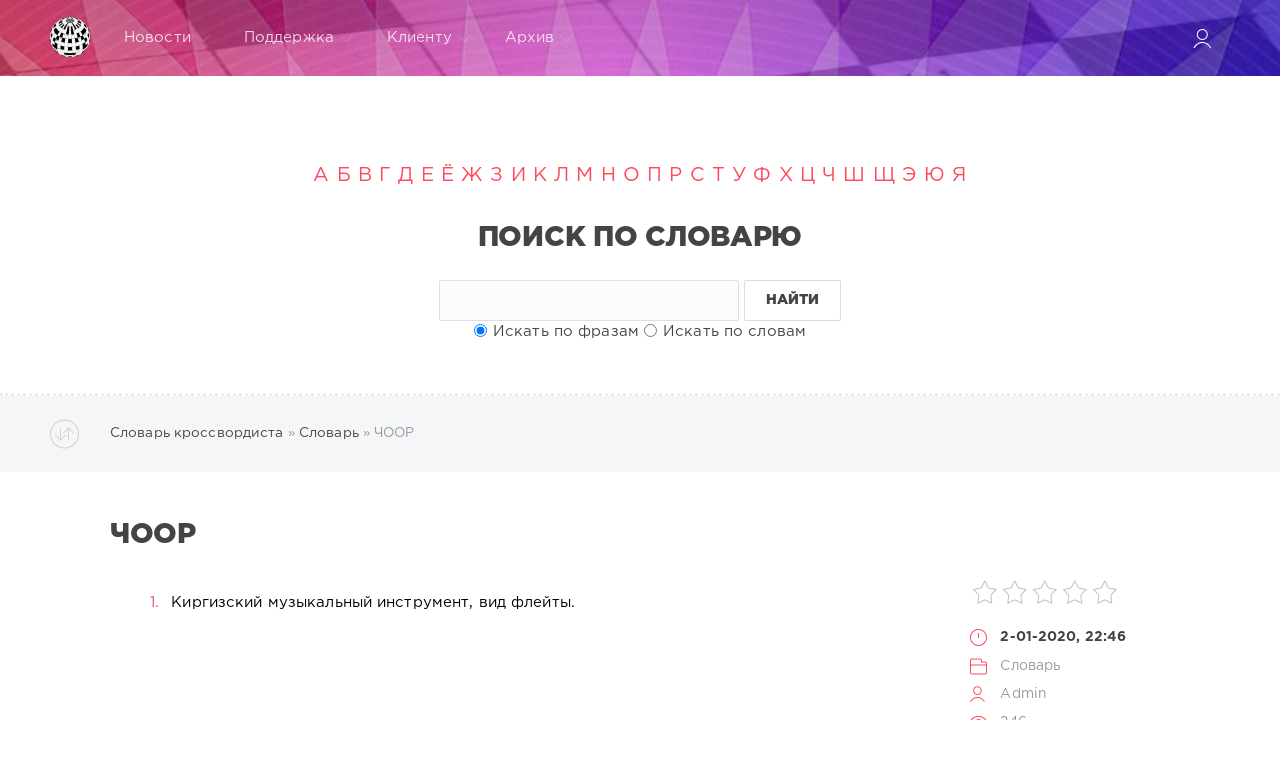

--- FILE ---
content_type: text/html; charset=utf-8
request_url: https://word.krosswordist.ru/slovar-krossvordista/52922-choor.html
body_size: 8410
content:
<!DOCTYPE html>
<html lang="ru">
	<head>
		<meta charset="utf-8">
<title>ЧООР</title>
<meta name="description" content="ЧООР">
<meta name="keywords" content="чоор">
<meta name="generator" content="DataLife Engine (http://dle-news.ru)">
<meta property="og:site_name" content="Словарь кроссвордиста">
<meta property="og:type" content="article">
<meta property="og:title" content="ЧООР">
<meta property="og:url" content="https://word.krosswordist.ru/slovar-krossvordista/52922-choor.html">
<meta name="news_keywords" content="ЧООР">
<meta property="og:description" content="Киргизский музыкальный инструмент, вид флейты.">
<link rel="search" type="application/opensearchdescription+xml" href="https://word.krosswordist.ru/index.php?do=opensearch" title="Словарь кроссвордиста">
<link rel="canonical" href="https://word.krosswordist.ru/slovar-krossvordista/52922-choor.html"><link rel="alternate" type="application/rss+xml" title="Словарь кроссвордиста" href="https://word.krosswordist.ru/rss.xml">
<link href="/engine/editor/jscripts/froala/fonts/font-awesome.css?v=27" rel="stylesheet" type="text/css">
<link href="/engine/editor/jscripts/froala/css/editor.css?v=27" rel="stylesheet" type="text/css">
<link href="/engine/editor/css/default.css?v=27" rel="stylesheet" type="text/css">
<script src="/engine/classes/js/jquery.js?v=27"></script>
<script src="/engine/classes/js/jqueryui.js?v=27" defer></script>
<script src="/engine/classes/js/dle_js.js?v=27" defer></script>
<script src="/engine/classes/masha/masha.js?v=27" defer></script>
<script src="/engine/skins/codemirror/js/code.js?v=27" defer></script>
<script src="/engine/editor/jscripts/froala/editor.js?v=27" defer></script>
<script src="/engine/editor/jscripts/froala/languages/ru.js?v=27" defer></script>
		<meta name="HandheldFriendly" content="true">
		<meta name="format-detection" content="telephone=no">
		<meta name="viewport" content="user-scalable=no, initial-scale=1.0, maximum-scale=1.0, width=device-width"> 
		<meta name="apple-mobile-web-app-capable" content="yes">
		<meta name="apple-mobile-web-app-status-bar-style" content="default">
        <meta name="yandex-verification" content="dd547acdda6960d7" />
		
		<link rel="shortcut icon" href="/templates/Red/images/favicon.ico">
		<link rel="apple-touch-icon" href="/templates/Red/images/touch-icon-iphone.png">
		<link rel="apple-touch-icon" sizes="76x76" href="/templates/Red/images/touch-icon-ipad.png">
		<link rel="apple-touch-icon" sizes="120x120" href="/templates/Red/images/touch-icon-iphone-retina.png">
		<link rel="apple-touch-icon" sizes="152x152" href="/templates/Red/images/touch-icon-ipad-retina.png">
		
		<link href="/templates/Red/css/engine.css" type="text/css" rel="stylesheet">
		<link href="/templates/Red/css/styles.css" type="text/css" rel="stylesheet">
	</head>
	<body>
		<div class="page">
			<!-- Поиск -->
			<!-- <form class="droptopbar" id="q_search" method="post">
				<div class="wrp">
					<div class="q_search">
						<input id="story" name="story" placeholder="Поиск по сайту..." type="search">
						<button class="btn btn_border" type="submit" title="Найти"><b class="ultrabold">Искать</b></button>
					</div>
				</div>
				<input type="hidden" name="do" value="search">
				<input type="hidden" name="subaction" value="search">
			</form> -->
			<!-- / Поиск -->
			<!-- Шапка -->
			<div class="headpic fixed">
				<div class="wrp">
					<header id="header">
						<!-- Логотип -->
						<a class="logotype" href="/" title="Энциклопедия Кроссвордиста">
							<img src="/templates/Red/images/unnamed.png" width="40"/>
							<span class="title_hide">Энциклопедия Кроссвордиста</span>
						</a>
						<!-- / Логотип -->
						<div class="topbar">
							

<a href="https://word.krosswordist.ru/user//" id="loginf" class="h_btn login">
	<svg class="icon icon-login"><use xlink:href="#icon-login"></use></svg>
	<span class="title_hide">Войти</span>
	<span class="icon_close">
		<i class="mt_1"></i><i class="mt_2"></i>
	</span>
</a>
<form class="droptopbar" id="loginpane" method="post">
	<div class="wrp">
		<ul class="login_form">
			<li class="form-group">
				<label for="login_name">Логин:</label>
				<input placeholder="Логин:" type="text" name="login_name" id="login_name" class="wide">
			</li>
			<li class="form-group">
				<label for="login_password">Пароль</label>
				<input placeholder="Пароль" type="password" name="login_password" id="login_password" class="wide">
			</li>
			<li>
				<button class="btn" onclick="submit();" type="submit" title="Войти">
					<b class="ultrabold">Войти</b>
				</button>
			</li>
		</ul>
		<div class="soc_links">
			
			
			
			
			
			
		</div>
		<input name="login" type="hidden" id="login" value="submit">
		<div class="login_form_links">
			<a href="https://word.krosswordist.ru/index.php?do=register">Регистрация</a>
			<a href="https://word.krosswordist.ru/index.php?do=lostpassword">Забыли пароль?</a>
		</div>
	</div>
</form>

							<!-- Кнопка вызова поиска -->
							
							<!-- / Кнопка вызова поиска -->
							<!-- Меню -->
							<!-- Кнопка вызова меню -->
							<div class="h_btn" id="mainmenu">
								<span class="menu_toggle">
									<i class="mt_1"></i><i class="mt_2"></i><i class="mt_3"></i>
								</span>
							</div>
							<!-- / Кнопка вызова меню -->
							<nav id="topmenu">
								<ul>
	<li class="parent"><a href="/lastnews">Новости<svg class="icon icon-arrow_down"><use xlink:href="#icon-arrow_down"></use></svg></a>
		<ul>
<li><a href="https://word.krosswordist.ru/slovar-krossvordista/">Словарь <span style="float: right;">54411</span></a>
	
	</li><li><a href="https://word.krosswordist.ru/novosti/">Новости <span style="float: right;">0</span></a>
	
	</li>
</ul>
	</li>
	<li class="parent"><a href="/index.php?do=feedback">Поддержка<svg class="icon icon-arrow_down"><use xlink:href="#icon-arrow_down"></use></svg></a>
		<ul>
			<li><a rel="nofollow" target="_blank" href="http://dle-news.ru/">Сайт системы</a></li>
			<li><a rel="nofollow" target="_blank" href="http://forum.dle-news.ru/">Форум</a></li>
			<li><a rel="nofollow" target="_blank" href="http://dle-news.ru/lastnews/">Новости системы</a></li>
			<li><a rel="nofollow" target="_blank" href="http://dle-news.ru/faq.html">FAQ</a></li>
			<li><a rel="nofollow" target="_blank" href="http://dle-news.ru/price.html">Купить скрипт</a></li>
		</ul>
	</li>
	<li class="parent"><a href="#">Клиенту<svg class="icon icon-arrow_down"><use xlink:href="#icon-arrow_down"></use></svg></a>
		<ul>
			<li><a href="/rules.html">Правила</a></li>
			<li><a href="/index.php?do=register">Регистрация</a></li>
			<li><a href="/statistics.html">Статистика</a></li>
			<li><a href="#">Вопрос ответ</a></li>
		</ul>
	</li>
	<li class="parent block_archives"><a href="#">Архив<svg class="icon icon-arrow_down"><use xlink:href="#icon-arrow_down"></use></svg></a>
		<div>
			<div>
				<ul class="arh_tabs">
					<li class="active">
						<a title="Календарь" href="#arch_calendar" aria-controls="arch_calendar" data-toggle="tab">
							Календарь
						</a>
					</li>
					<li>
						<a title="Архив" href="#arch_list" aria-controls="arch_list" data-toggle="tab">
							Архив
						</a>
					</li>
				</ul>
				<div class="tab-content">
					<div class="tab-pane active" id="arch_calendar"><div id="calendar-layer"><table id="calendar" class="calendar"><tr><th colspan="7" class="monthselect"><a class="monthlink" onclick="doCalendar('12','2025','right'); return false;" href="https://word.krosswordist.ru/2025/12/" title="Предыдущий месяц">&laquo;</a>&nbsp;&nbsp;&nbsp;&nbsp;Январь 2026&nbsp;&nbsp;&nbsp;&nbsp;&raquo;</th></tr><tr><th class="workday">Пн</th><th class="workday">Вт</th><th class="workday">Ср</th><th class="workday">Чт</th><th class="workday">Пт</th><th class="weekday">Сб</th><th class="weekday">Вс</th></tr><tr><td colspan="3">&nbsp;</td><td  class="day" >1</td><td  class="day" >2</td><td  class="weekday" >3</td><td  class="weekday" >4</td></tr><tr><td  class="day" >5</td><td  class="day" >6</td><td  class="day" >7</td><td  class="day" >8</td><td  class="day" >9</td><td  class="weekday" >10</td><td  class="weekday" >11</td></tr><tr><td  class="day" >12</td><td  class="day" >13</td><td  class="day" >14</td><td  class="day" >15</td><td  class="day" >16</td><td  class="weekday" >17</td><td  class="weekday" >18</td></tr><tr><td  class="day" >19</td><td  class="day" >20</td><td  class="day" >21</td><td  class="day" >22</td><td  class="day" >23</td><td  class="weekday" >24</td><td  class="weekday" >25</td></tr><tr><td  class="day" >26</td><td  class="day day-current" >27</td><td  class="day" >28</td><td  class="day" >29</td><td  class="day" >30</td><td  class="weekday" >31</td><td colspan="1">&nbsp;</td></tr></table></div></div>
					<div class="tab-pane" id="arch_list">
						
					</div>
				</div>
			</div>
		</div>
	</li>
</ul>
							</nav>
							<a href="#" id="closemenu"><span><svg class="icon icon-cross"><use xlink:href="#icon-cross"></use></svg></span></a>
							<!-- / Меню -->
						</div>
					</header>
					
				</div>
			</div>
			<!-- / Шапка -->
			
			<!-- Контент -->
			
			
			<article style="text-align: center;" class="block story searchpage">
				<div class="basecont">

  <div align="center">

   <a href="/catalog/а/" class="small awesome" target="_self">А</a>

   <a href="/catalog/б/" class="small awesome" target="_self">Б</a>

   <a href="/catalog/в/" class="small awesome" target="_self">В</a>

   <a href="/catalog/г/" class="small awesome" target="_self">Г</a>

   <a href="/catalog/д/" class="small awesome" target="_self">Д</a>

   <a href="/catalog/е/" class="small awesome" target="_self">Е</a>

   <a href="/catalog/ё/" class="small awesome" target="_self">Ё</a>

   <a href="/catalog/ж/" class="small awesome" target="_self">Ж</a>

   <a href="/catalog/з/" class="small awesome" target="_self">З</a>

   <a href="/catalog/и/" class="small awesome" target="_self">И</a>

   <a href="/catalog/к/" class="small awesome" target="_self">К</a>

   <a href="/catalog/л/" class="small awesome" target="_self">Л</a>

   <a href="/catalog/м/" class="small awesome" target="_self">М</a>

   <a href="/catalog/н/" class="small awesome" target="_self">Н</a>

   <a href="/catalog/о/" class="small awesome" target="_self">О</a>

   <a href="/catalog/п/" class="small awesome" target="_self">П</a>

   <a href="/catalog/р/" class="small awesome" target="_self">Р</a>

   <a href="/catalog/с/" class="small awesome" target="_self">С</a>

   <a href="/catalog/т/" class="small awesome" target="_self">Т</a>

   <a href="/catalog/у/" class="small awesome" target="_self">У</a>

   <a href="/catalog/ф/" class="small awesome" target="_self">Ф</a>

   <a href="/catalog/х/" class="small awesome" target="_self">Х</a>

   <a href="/catalog/ц/" class="small awesome" target="_self">Ц</a>

   <a href="/catalog/ч/" class="small awesome" target="_self">Ч</a>

   <a href="/catalog/ш/" class="small awesome" target="_self">Ш</a>

   <a href="/catalog/щ/" class="small awesome" target="_self">Щ</a>

   <a href="/catalog/э/" class="small awesome" target="_self">Э</a>

   <a href="/catalog/ю/" class="small awesome" target="_self">Ю</a>

   <a href="/catalog/я/" class="small awesome" target="_self">Я</a>
<br clear="all" />


  </div>

</div>
				<div class="wrp">
					<div class="head"><h1 class="title h2 ultrabold">Поиск по словарю</h1></div>
					<div id="searchtable" name="searchtable" class="searchtable">
						<form method="post" action="/index.php?do=search">
							<input name="mode" type="hidden" value="advanced" />
							<input name="subaction" type="hidden" value="search" />
							<input type="text" name="story" /> 
							<button class="btn btn_border" type="submit" title="Найти"><b class="ultrabold">Найти</b></button><br>
							<input type="radio" name="showposts" value="0" id="rb_showposts_0" checked="checked" />Искать по фразам
							<input type="radio" name="showposts" value="1" id="rb_showposts_1" />Искать по словам
						</form>	
					</div>
					
				</div>
			</article>
			
			<!-- Сортировка, Теги, Хлебные крошки -->
			<div id="tools">
	<div class="tools">
		<div class="wrp">
			
				<div id="breadcrumbs">
					<svg class="icon icon-sort"><use xlink:href="#icon-sort"></use></svg>
					<div class="speedbar"><div class="over"><span id="dle-speedbar" itemscope itemtype="https://schema.org/BreadcrumbList"><span itemprop="itemListElement" itemscope itemtype="https://schema.org/ListItem"><meta itemprop="position" content="1"><a href="https://word.krosswordist.ru/" itemprop="item"><span itemprop="name">Словарь кроссвордиста</span></a></span> &raquo; <span itemprop="itemListElement" itemscope itemtype="https://schema.org/ListItem"><meta itemprop="position" content="2"><a href="https://word.krosswordist.ru/slovar-krossvordista/" itemprop="item"><span itemprop="name">Словарь</span></a></span> &raquo; ЧООР</span></div></div>
				</div>
			
			
		</div>
	</div>

</div>
			<!-- / Сортировка, Теги, Хлебные крошки -->
			<div id="content">
				
				
						
							<div id='dle-content'><article class="story fullstory lefticons shadow">
	<div class="wrp">
		<div class="head grid_3_4">
			<h1 class="title h2 ultrabold">ЧООР</h1>
		</div>
		<!-- Информация о новости -->
		<div class="story_info grid_1_4 ignore-select">
			<div class="storyinfo_link collapsed" aria-expanded="false" data-target="#storyinfo_52922" data-toggle="collapse">
				<i class="arrow"></i>
				<svg class="icon icon-meta_date"><use xlink:href="#icon-meta_date"></use></svg>
				<b>2-01-2020, 22:46</b>
			</div>
			<div id="storyinfo_52922" class="storyinfo collapse">
				<div class="storyinfo_box">
					<div class="rate_stars"><div id='ratig-layer-52922'>
	<div class="rating">
		<ul class="unit-rating">
		<li class="current-rating" style="width:0%;">0</li>
		<li><a href="#" title="Плохо" class="r1-unit" onclick="doRate('1', '52922'); return false;">1</a></li>
		<li><a href="#" title="Приемлемо" class="r2-unit" onclick="doRate('2', '52922'); return false;">2</a></li>
		<li><a href="#" title="Средне" class="r3-unit" onclick="doRate('3', '52922'); return false;">3</a></li>
		<li><a href="#" title="Хорошо" class="r4-unit" onclick="doRate('4', '52922'); return false;">4</a></li>
		<li><a href="#" title="Отлично" class="r5-unit" onclick="doRate('5', '52922'); return false;">5</a></li>
		</ul>
	</div>
</div></div>
					<ul class="meta">
						<li class="meta_date">
							<svg class="icon icon-meta_date"><use xlink:href="#icon-meta_date"></use></svg><time class="date" datetime="2020-01-02"><a href="https://word.krosswordist.ru/2020/01/02/" ><b>2-01-2020, 22:46</b></a></time>
						</li>
						<li class="meta_cat grey">
							<svg class="icon icon-meta_cat"><use xlink:href="#icon-meta_cat"></use></svg><a href="https://word.krosswordist.ru/slovar-krossvordista/">Словарь</a>
						</li>
						<li class="meta_user grey" title="Автор: Admin">
							<svg class="icon icon-meta_user"><use xlink:href="#icon-meta_user"></use></svg><a onclick="ShowProfile('Admin', 'https://word.krosswordist.ru/user/Admin/', '0'); return false;" href="https://word.krosswordist.ru/user/Admin/">Admin</a>
						</li>
						<li class="meta_views grey" title="Просмотров: 246">
							<svg class="icon icon-meta_views"><use xlink:href="#icon-meta_views"></use></svg>246
						</li>
						<li class="meta_coms grey" title="Комментариев: 0">
							<svg class="icon icon-meta_coms"><use xlink:href="#icon-meta_coms"></use></svg><a id="dle-comm-link" href="https://word.krosswordist.ru/slovar-krossvordista/52922-choor.html#comment">0</a>
						</li>
					</ul>
					
					<div class="story_tags">
						<svg class="icon icon-tags"><use xlink:href="#icon-tags"></use></svg>
						<div class="tag_list grey"><span><a href="https://word.krosswordist.ru/tags/%D0%A7%D0%9E%D0%9E%D0%A0/">ЧООР</a></span></div>
					</div>
					
				</div>
			</div>
			
		</div>
		<!-- / Информация о новости -->
		<div class="story_cont grid_3_4">
			<div class="story_left_icons">
				<div class="story_icons">
					
					
					<div class="rate">
						
						
						
					</div>
					
				</div>
			</div>
			<div class="text">
				<ol><li><span> Киргизский музыкальный инструмент, вид флейты.
</span></li></ol>
				
				
				
			</div>
		</div>
	</div>
	
</article>
<div class="wrp block">
	<a href="https://word.krosswordist.ru/slovar-krossvordista/54410-durdom.html" class="btn">Предыдущее слово</a>
	<a href="https://word.krosswordist.ru/slovar-krossvordista/1-sprint.html" class="btn right">Следующее слово</a>
</div>
<!-- Похожие новости -->
<div class="fullstory_foot shadow ignore-select">
	<div class="wrp">
		
		<div class="block col_news">
			<div class="block_title"><h4 class="ultrabold">Слова похожие по смыслу</h4></div>
			<div class="grid_list">
				<div class="grid_1_4">
	<a href="https://word.krosswordist.ru/slovar-krossvordista/47073-ajtmatov.html" title="АЙТМАТОВ">
		<span class="hover_arrow">
			<svg class="icon icon-arrow_right"><use xlink:href="#icon-arrow_right"></use></svg>
		</span>
		<b class="title">АЙТМАТОВ</b>
		<div class="text">
			Этот знаменитый писатель был послом СССР в Люксембурге. Киргизский писатель, автор драмы «Восхождение на Фудзияму». Киргизский писатель, автор повестей
		</div>
	</a>
</div><div class="grid_1_4">
	<a href="https://word.krosswordist.ru/slovar-krossvordista/42916-skripka.html" title="СКРИПКА">
		<span class="hover_arrow">
			<svg class="icon icon-arrow_right"><use xlink:href="#icon-arrow_right"></use></svg>
		</span>
		<b class="title">СКРИПКА</b>
		<div class="text">
			«Волшебница» в руках Паганини. Музыкальный инструмент, на котором в песне пиликал кузнечик. Орудие Паганини. На каком инструменте играл Сверчок в фильме
		</div>
	</a>
</div><div class="grid_1_4">
	<a href="https://word.krosswordist.ru/slovar-krossvordista/24197-royal.html" title="РОЯЛЬ">
		<span class="hover_arrow">
			<svg class="icon icon-arrow_right"><use xlink:href="#icon-arrow_right"></use></svg>
		</span>
		<b class="title">РОЯЛЬ</b>
		<div class="text">
			Инструмент в кустах. Что Вовочка из анекдота «дал друзьям послушать»? Чёрный, блестящий, на трёх ногах (музыкальная загадка). Музыкальный инструмент не для
		</div>
	</a>
</div><div class="grid_1_4">
	<a href="https://word.krosswordist.ru/slovar-krossvordista/12832-arfa.html" title="АРФА">
		<span class="hover_arrow">
			<svg class="icon icon-arrow_right"><use xlink:href="#icon-arrow_right"></use></svg>
		</span>
		<b class="title">АРФА</b>
		<div class="text">
			Объект для щипков в оркестре. Струнная рама с дамой. «Сугубо дамский» музыкальный инструмент. Струнный «треугольник». Многострунка из оркестра. «Симфонические
		</div>
	</a>
</div>
			</div>
		</div>
		
		
		<!-- Рекламные материалы -->
		<div class="banner">
			
		</div>
		<!-- / Рекламные материалы -->
	</div>
</div>
<form  method="post" name="dle-comments-form" id="dle-comments-form" ><div class="block addcomments_form ignore-select">
	<div class="wrp">
		<div class="grid_1_4 grid_last right">
			<h4 class="ultrabold">Добавить комментарий</h4>
			<p class="grey">Автору будет очень приятно узнать обратную связь о своей новости.</p>
		</div>
		<div class="grid_3_4">
			<ul class="ui-form">
			
				<li class="form-group combo">
					<div class="combo_field"><input placeholder="Ваше имя" type="text" name="name" id="name" class="wide" required></div>
					<div class="combo_field"><input placeholder="Ваш e-mail" type="email" name="mail" id="mail" class="wide"></div>
				</li>
			
				<li id="comment-editor"><script>
	var text_upload = "Загрузка файлов и изображений на сервер";
</script>
<div class="wseditor"><textarea id="comments" name="comments" rows="10" cols="50" class="ajaxwysiwygeditor"></textarea></div></li>    
			
			
			</ul>
			<div class="form_submit">
			
				<div class="c-capcha">
					<a onclick="reload(); return false;" title="Кликните на изображение чтобы обновить код, если он неразборчив" href="#"><span id="dle-captcha"><img src="/engine/modules/antibot/antibot.php" alt="Кликните на изображение чтобы обновить код, если он неразборчив" width="160" height="80"></span></a>
					<input placeholder="Повторите код" title="Введите код указанный на картинке" type="text" name="sec_code" id="sec_code" required>
				</div>
			
				<button class="btn" type="submit" name="submit" title="Отправить комментарий"><b class="ultrabold">Отправить комментарий</b></button>
			</div>
		</div>
		<div class="clr"></div>
	</div>
</div>
		<input type="hidden" name="subaction" value="addcomment">
		<input type="hidden" name="post_id" id="post_id" value="52922"><input type="hidden" name="user_hash" value="ebd3f4c3619c3fbfe0f1206839dd1fb173c32f8f"></form>
<div class="block comments shadow ignore-select">
	<div class="wrp">
		<h4 class="block_title ultrabold">Комментариев 0</h4>
		<div class="com_list">
			
<div id="dle-ajax-comments"></div>

		</div>
	</div>
</div>
<!--dlenavigationcomments--></div>
						
					
			</div>
			<!-- / Контент -->
			
			
			<!-- Нижняя часть шаблона -->
			<footer id="footer">
				<div class="wrp">
					<ul class="foot_menu">
	<li class="grid_1_4">
		<b data-toggle="collapse" data-target="#fmenu_1" aria-expanded="false" class="ultrabold collapsed">
			<i></i> Новости
		</b>
		<div class="collapse" id="fmenu_1">
			<nav>
				<a href="#">О сайте</a>
				<a href="#">В мире</a>
				<a href="#">Экономика</a>
				<a href="#">Религия</a>
				<a href="#">Криминал</a>
			</nav>
		</div>
	</li>
	<li class="grid_1_4">
		<b data-toggle="collapse" data-target="#fmenu_2" aria-expanded="false" class="ultrabold collapsed">
			<i></i> Поддержка
		</b>
		<div class="collapse" id="fmenu_2">
			<nav>
				<a href="http://dle-news.ru/" target="_blank" rel="nofollow">Сайт системы</a>
				<a href="http://dle-news.ru/" target="_blank" rel="nofollow">Поддержка скрипта</a>
				<a href="http://forum.dle-news.ru/" target="_blank" rel="nofollow">Форум</a>
				<a href="http://dle-news.ru/lastnews/" target="_blank" rel="nofollow">Новости системы</a>
				<a href="http://dle-news.ru/price.html" target="_blank" rel="nofollow">Купить скрипт</a>
			</nav>
		</div>
	</li>
	<li class="grid_1_4">
		<b data-toggle="collapse" data-target="#fmenu_3" aria-expanded="false" class="ultrabold collapsed">
			<i></i> Клиенту
		</b>
		<div class="collapse" id="fmenu_3">
			<nav>
				<a href="/">Главная</a>
				<a href="/index.php?do=feedback">Контакты</a>
				<a href="/rules.html">Правила</a>
				<a href="/index.php?do=register">Регистрация</a>
				<a href="/statistics.html">Статистика</a>
			</nav>
		</div>
	</li>
	<li class="grid_1_4 grid_last">
		<b data-toggle="collapse" data-target="#fmenu_4" aria-expanded="false" class="ultrabold collapsed">
			<i></i> Мы в Соц.сетях
		</b>
		<div class="collapse" id="fmenu_4">
			<nav>
				<a href="#" target="_blank" rel="nofollow">вКонтакте</a>
				<a href="#" target="_blank" rel="nofollow">Facebook</a>
				<a href="#" target="_blank" rel="nofollow">Twitter</a>
				<a href="#" target="_blank" rel="nofollow">Одноклассники</a>
				<a href="#" target="_blank" rel="nofollow">Инстаграм</a>
			</nav>
		</div>
	</li>
</ul>
					<div class="foot grey">
	<!-- Копирайт -->
	<div class="copyright grid_1_2">
		Copyright © 2004&ndash;2020 <a href="/" target="_blank"><b>Словарь Кроссвордиста</b></a> Все права защищены!<br>Word Krosswordist © 2019 - 2020
	</div>
	<!-- / Копирайт -->
		<div>
            <!--LiveInternet counter--><script type="text/javascript">
document.write('<a href="//www.liveinternet.ru/click" '+
'target="_blank"><img src="//counter.yadro.ru/hit?t58.1;r'+
escape(document.referrer)+((typeof(screen)=='undefined')?'':
';s'+screen.width+'*'+screen.height+'*'+(screen.colorDepth?
screen.colorDepth:screen.pixelDepth))+';u'+escape(document.URL)+
';h'+escape(document.title.substring(0,150))+';'+Math.random()+
'" alt="" title="LiveInternet" '+
'border="0" width="88" height="31"><\/a>')
</script><!--/LiveInternet-->
         </div>
	
</div>
				</div>
			</footer>
			<!-- / Нижняя часть шаблона -->
		</div>
		<script>
<!--
var dle_root       = '/';
var dle_admin      = '';
var dle_login_hash = 'ebd3f4c3619c3fbfe0f1206839dd1fb173c32f8f';
var dle_group      = 5;
var dle_skin       = 'Red';
var dle_wysiwyg    = '1';
var quick_wysiwyg  = '1';
var dle_min_search = '2';
var dle_act_lang   = ["Да", "Нет", "Ввод", "Отмена", "Сохранить", "Удалить", "Загрузка. Пожалуйста, подождите..."];
var menu_short     = 'Быстрое редактирование';
var menu_full      = 'Полное редактирование';
var menu_profile   = 'Просмотр профиля';
var menu_send      = 'Отправить сообщение';
var menu_uedit     = 'Админцентр';
var dle_info       = 'Информация';
var dle_confirm    = 'Подтверждение';
var dle_prompt     = 'Ввод информации';
var dle_req_field  = 'Заполните все необходимые поля';
var dle_del_agree  = 'Вы действительно хотите удалить? Данное действие невозможно будет отменить';
var dle_spam_agree = 'Вы действительно хотите отметить пользователя как спамера? Это приведёт к удалению всех его комментариев';
var dle_c_title    = 'Отправка жалобы';
var dle_complaint  = 'Укажите текст Вашей жалобы для администрации:';
var dle_mail       = 'Ваш e-mail:';
var dle_big_text   = 'Выделен слишком большой участок текста.';
var dle_orfo_title = 'Укажите комментарий для администрации к найденной ошибке на странице:';
var dle_p_send     = 'Отправить';
var dle_p_send_ok  = 'Уведомление успешно отправлено';
var dle_save_ok    = 'Изменения успешно сохранены. Обновить страницу?';
var dle_reply_title= 'Ответ на комментарий';
var dle_tree_comm  = '0';
var dle_del_news   = 'Удалить статью';
var dle_sub_agree  = 'Вы действительно хотите подписаться на комментарии к данной публикации?';
var dle_captcha_type  = '0';
var allow_dle_delete_news   = false;
var dle_search_delay   = false;
var dle_search_value   = '';
jQuery(function($){
	
      $('#comments').froalaEditor({
        dle_root: dle_root,
        dle_upload_area : "comments",
        dle_upload_user : "",
        dle_upload_news : "0",
        width: '100%',
        height: '220',
        language: 'ru',

		htmlAllowedTags: ['div', 'span', 'p', 'br', 'strong', 'em', 'ul', 'li', 'ol', 'b', 'u', 'i', 's', 'a', 'img'],
		htmlAllowedAttrs: ['class', 'href', 'alt', 'src', 'style', 'target'],
		pastePlain: true,
        imagePaste: false,
        listAdvancedTypes: false,
        imageUpload: false,
		videoInsertButtons: ['videoBack', '|', 'videoByURL'],
		
        toolbarButtonsXS: ['bold', 'italic', 'underline', 'strikeThrough', '|', 'align', 'formatOL', 'formatUL', '|', 'insertLink', 'dleleech', 'emoticons', '|', 'dlehide', 'dlequote', 'dlespoiler'],

        toolbarButtonsSM: ['bold', 'italic', 'underline', 'strikeThrough', '|', 'align', 'formatOL', 'formatUL', '|', 'insertLink', 'dleleech', 'emoticons', '|', 'dlehide', 'dlequote', 'dlespoiler'],

        toolbarButtonsMD: ['bold', 'italic', 'underline', 'strikeThrough', '|', 'align', 'formatOL', 'formatUL', '|', 'insertLink', 'dleleech', 'emoticons', '|', 'dlehide', 'dlequote', 'dlespoiler'],

        toolbarButtons: ['bold', 'italic', 'underline', 'strikeThrough', '|', 'align', 'formatOL', 'formatUL', '|', 'insertLink', 'dleleech', 'emoticons', '|', 'dlehide', 'dlequote', 'dlespoiler']

      }).on('froalaEditor.image.inserted froalaEditor.image.replaced', function (e, editor, $img, response) {

			if( response ) {
			
			    response = JSON.parse(response);
			  
			    $img.removeAttr("data-returnbox").removeAttr("data-success").removeAttr("data-xfvalue").removeAttr("data-flink");

				if(response.flink) {
				  if($img.parent().hasClass("highslide")) {
		
					$img.parent().attr('href', response.flink);
		
				  } else {
		
					$img.wrap( '<a href="'+response.flink+'" class="highslide"></a>' );
					
				  }
				}
			  
			}
			
		});

$('#dle-comments-form').submit(function() {
	doAddComments();
	return false;
});
FastSearch();
});
//-->
</script>
		<script src="/templates/Red/js/lib.js"></script>
		<script src="/templates/Red/js/svgxuse.min.js"></script>
		<script>
			jQuery(function($){
				$.get("/templates/Red/images/sprite.svg", function(data) {
					var div = document.createElement("div");
					div.innerHTML = new XMLSerializer().serializeToString(data.documentElement);
					document.body.insertBefore(div, document.body.childNodes[0]);
				});
			});
		</script>
	</body>
</html>
<!-- DataLife Engine Copyright SoftNews Media Group (http://dle-news.ru) -->


--- FILE ---
content_type: image/svg+xml
request_url: https://word.krosswordist.ru/templates/Red/images/sprite.svg
body_size: 21510
content:
<svg style="position: absolute; width: 0; height: 0;" width="0" height="0" version="1.1" xmlns="http://www.w3.org/2000/svg" xmlns:xlink="http://www.w3.org/1999/xlink">
<defs>
<symbol id="icon-arrow_down" viewBox="0 0 1024 1024">
<title>arrow_down</title>
<path class="path1" d="M1016.123 307.2l-472.615 472.615c-7.877 7.877-15.754 7.877-31.508 7.877-7.877 0-23.631 0-31.508-15.754l-472.615-472.615c-15.754-15.754-15.754-39.385 0-55.138s39.385-15.754 55.138 0l441.108 441.108 441.108-441.108c15.754-15.754 39.385-15.754 55.138 0 31.508 23.631 31.508 47.262 15.754 63.015z"></path>
</symbol>
<symbol id="icon-arrow_left" viewBox="0 0 1024 1024">
<title>arrow_left</title>
<path class="path1" d="M244.185 480.492l472.615-472.615c15.754-15.754 39.385-15.754 55.138 0 15.754 23.631 15.754 47.262 0 63.015l-441.108 441.108 441.108 441.108c15.754 15.754 15.754 39.385 0 55.138s-39.385 15.754-55.138 0l-472.615-472.615c-7.877 0-7.877-15.754-7.877-23.631s0-23.631 7.877-31.508z"></path>
</symbol>
<symbol id="icon-arrow_right" viewBox="0 0 1024 1024">
<title>arrow_right</title>
<path class="path1" d="M771.938 543.508l-472.615 472.615c-15.754 15.754-39.385 15.754-55.138 0s-15.754-39.385 0-55.138l441.108-441.108-433.231-448.985c-15.754-15.754-15.754-39.385 0-55.138s39.385-15.754 55.138 0l472.615 472.615c7.877 0 7.877 15.754 7.877 23.631s0 23.631-15.754 31.508z"></path>
</symbol>
<symbol id="icon-ca" viewBox="0 0 1024 1024">
<title>ca</title>
<path class="path1" d="M389.12 512c0-20.48 0-36.864 4.096-57.344s8.192-36.864 12.288-57.344c16.384-61.44 57.344-106.496 106.496-135.168 40.96-24.576 86.016-36.864 126.976-36.864 45.056 0 90.112 12.288 126.976 36.864 49.152 28.672 86.016 73.728 106.496 135.168 12.288 36.864 16.384 77.824 16.384 114.688 0 4.096 0 4.096 0 8.192 0 24.576 4.096 49.152 12.288 77.824s24.576 49.152 45.056 65.536c24.576 16.384 49.152 24.576 77.824 24.576l-57.344 102.4c-32.768-8.192-61.44-20.48-90.112-40.96-16.384-12.288-32.768-28.672-45.056-45.056-4.096 4.096-8.192 8.192-8.192 12.288-24.576 28.672-53.248 45.056-86.016 61.44-36.864 16.384-73.728 20.48-110.592 20.48s-73.728-12.288-110.592-28.672l53.248-98.304c16.384 8.192 36.864 16.384 57.344 16.384s40.96-4.096 61.44-12.288c16.384-8.192 32.768-16.384 45.056-32.768 12.288-12.288 20.48-28.672 24.576-49.152 8.192-24.576 12.288-53.248 12.288-77.824 0-4.096 0-4.096 0-8.192v0c0-28.672-4.096-57.344-12.288-81.92-8.192-32.768-28.672-57.344-53.248-73.728-20.48-12.288-45.056-20.48-69.632-20.48s-49.152 8.192-69.632 20.48c-24.576 16.384-45.056 40.96-53.248 73.728-4.096 12.288-8.192 28.672-8.192 40.96-4.096 16.384-4.096 28.672-4.096 40.96v0 0c0 20.48 0 40.96-4.096 57.344-4.096 20.48-8.192 36.864-12.288 57.344-16.384 61.44-57.344 110.592-106.496 139.264-40.96 24.576-81.92 32.768-126.976 32.768s-90.112-8.192-126.976-28.672c-49.152-28.672-86.016-73.728-106.496-139.264-12.288-36.864-16.384-77.824-16.384-114.688s4.096-77.824 16.384-114.688c16.384-53.248 45.056-94.208 86.016-122.88 40.96-32.768 94.208-49.152 147.456-49.152 20.48 0 40.96 4.096 61.44 8.192s40.96 12.288 57.344 24.576l-53.248 94.208c-8.192-4.096-20.48-8.192-32.768-12.288-8.192-4.096-20.48-4.096-32.768-4.096-28.672 0-57.344 8.192-77.824 24.576s-36.864 36.864-45.056 65.536c-8.192 28.672-12.288 57.344-12.288 86.016s4.096 57.344 12.288 86.016c8.192 32.768 28.672 57.344 53.248 73.728 20.48 12.288 45.056 20.48 69.632 20.48s49.152-8.192 69.632-20.48c24.576-16.384 45.056-36.864 53.248-73.728 4.096-16.384 8.192-28.672 8.192-40.96 4.096-16.384 8.192-32.768 8.192-45.056v0 0z"></path>
</symbol>
<symbol id="icon-compl" viewBox="0 0 1024 1024">
<title>compl</title>
<path class="path1" d="M630.154 283.569l346.585-165.415 39.385 70.892-346.585 165.415-39.385-70.892zM1024 905.846h-86.646c-86.646-141.785-244.185-236.308-425.354-236.308s-330.831 94.523-425.354 236.308h-86.646c94.523-189.046 291.446-315.077 512-315.077s417.477 126.031 512 315.077zM7.877 189.046l39.385-70.892 346.585 157.538-39.385 70.892-346.585-157.538z"></path>
</symbol>
<symbol id="icon-cross" viewBox="0 0 1024 1024">
<title>cross</title>
<path class="path1" d="M1024 968.862l-55.138 55.138-456.862-456.862-456.862 456.862-55.138-55.138 456.862-456.862-456.862-456.862 55.138-55.138 456.862 456.862 456.862-456.862 55.138 55.138-456.862 456.862 456.862 456.862z"></path>
</symbol>
<symbol id="icon-fav" viewBox="0 0 1024 1024">
<title>fav</title>
<path class="path1" d="M512 34.133l170.667 300.373 341.333 61.44-238.933 252.587 40.96 341.333-314.027-143.36-314.027 143.36 40.96-341.333-238.933-252.587 341.333-61.44 170.667-300.373z"></path>
</symbol>
<symbol id="icon-like" viewBox="0 0 1024 1024">
<title>like</title>
<path class="path1" d="M512 945.231c0 0-811.323-543.508-393.846-819.2 236.308-157.538 393.846 118.154 393.846 118.154s157.538-275.692 393.846-118.154c409.6 275.692-393.846 819.2-393.846 819.2z"></path>
</symbol>
<symbol id="icon-login" viewBox="0 0 1024 1024">
<title>login</title>
<path class="path1" d="M921.6 1024c-70.063-156.295-231.747-269.474-414.989-269.474s-344.926 113.179-414.989 269.474h-64.674c75.453-188.632 258.695-323.368 474.274-323.368s398.821 134.737 474.274 323.368h-53.895zM501.221 592.842c-161.684 0-296.421-134.737-296.421-296.421s134.737-296.421 296.421-296.421 296.421 134.737 296.421 296.421c0 161.684-129.347 296.421-296.421 296.421zM501.221 53.895c-134.737 0-242.526 107.789-242.526 242.526s107.789 242.526 242.526 242.526 242.526-107.789 242.526-242.526c0-134.737-107.789-242.526-242.526-242.526z"></path>
</symbol>
<symbol id="icon-logo" viewBox="0 0 1024 1024">
<title>logo</title>
<path class="path1" d="M736.305 202.362l-24.381-4.876-199.924-197.486-99.962 104.838 190.171 102.4 134.095-4.876zM297.448 280.381l63.39-119.467-17.067 17.067-270.629 78.019 41.448 141.41 182.857-117.029zM889.905 553.448l-7.314-24.381 68.267-273.067-141.41-34.133 7.314 219.429 73.143 112.152zM134.095 468.114l7.314 24.381-68.267 275.505 141.41 34.133-7.314-219.429-73.143-114.59zM287.695 821.638l24.381 4.876 199.924 197.486 99.962-104.838-190.171-102.4-134.095 4.876zM726.552 743.619l-63.39 119.467 17.067-17.067 270.629-78.019-41.448-141.41-182.857 117.029zM675.352 724.114l7.314-14.629 168.229-99.962-51.2-87.771-104.838 112.152-19.505 90.21zM775.314 472.99l-9.752-14.629-2.438-197.486-102.4 2.438 43.886 146.286 70.705 63.39zM611.962 263.314h-17.067l-170.667-97.524-48.762 90.21 146.286 36.571 90.21-29.257zM316.952 614.4l-68.267-65.829 9.752 14.629 2.438 197.486 102.4-2.438-46.324-143.848zM348.648 299.886l-9.752 17.067-168.229 99.962 51.2 87.771 104.838-112.152 21.943-92.648zM412.038 760.686h17.067l170.667 97.524 48.762-90.21-146.286-36.571-90.21 29.257z"></path>
</symbol>
<symbol id="icon-meta_cat" viewBox="0 0 1024 1024">
<title>meta_cat</title>
<path class="path1" d="M903.529 993.882h-783.059c-66.259 0-120.471-54.212-120.471-120.471v-722.824c0-66.259 54.212-120.471 120.471-120.471h481.882c66.259 0 120.471 54.212 120.471 120.471v60.235h180.706c66.259 0 120.471 54.212 120.471 120.471v542.118c0 66.259-54.212 120.471-120.471 120.471zM963.765 331.294c0-36.141-24.094-60.235-60.235-60.235h-240.941v-120.471c0-36.141-24.094-60.235-60.235-60.235h-481.882c-36.141 0-60.235 24.094-60.235 60.235v259.012c18.071-12.047 36.141-18.071 60.235-18.071h783.059c24.094 0 42.165 6.024 60.235 18.071v-78.306zM963.765 512c0-36.141-24.094-60.235-60.235-60.235h-783.059c-36.141 0-60.235 24.094-60.235 60.235v361.412c0 36.141 24.094 60.235 60.235 60.235h783.059c36.141 0 60.235-24.094 60.235-60.235v-361.412z"></path>
</symbol>
<symbol id="icon-meta_coms" viewBox="0 0 1024 1024">
<title>meta_coms</title>
<path class="path1" d="M903.529 692.706h-198.776l-301.176 301.176-42.165-42.165 301.176-301.176v-18.071h240.941c36.141 0 60.235-24.094 60.235-60.235v-421.647c0-36.141-24.094-60.235-60.235-60.235h-783.059c-36.141 0-60.235 24.094-60.235 60.235v421.647c0 36.141 24.094 60.235 60.235 60.235h240.941v60.235h-240.941c-66.259 0-120.471-54.212-120.471-120.471v-421.647c0-66.259 54.212-120.471 120.471-120.471h783.059c66.259 0 120.471 54.212 120.471 120.471v421.647c0 66.259-54.212 120.471-120.471 120.471z"></path>
</symbol>
<symbol id="icon-meta_date" viewBox="0 0 1024 1024">
<title>meta_date</title>
<path class="path1" d="M512 1024c-283.106 0-512-228.894-512-512s228.894-512 512-512c283.106 0 512 228.894 512 512s-228.894 512-512 512zM512 60.235c-246.965 0-451.765 204.8-451.765 451.765s204.8 451.765 451.765 451.765 451.765-204.8 451.765-451.765c0-246.965-204.8-451.765-451.765-451.765zM481.882 240.941h60.235v301.176h-60.235v-301.176z"></path>
</symbol>
<symbol id="icon-meta_mail" viewBox="0 0 1024 1024">
<title>meta_mail</title>
<path class="path1" d="M1024 317.979v0l-10.779 5.389-495.832 264.084v5.389h-10.779v-5.389l-495.832-264.084h-10.779v-215.579h1024v210.189zM970.105 161.684h-916.211v123.958l458.105 242.526 458.105-242.526v-123.958zM53.895 862.316h916.211v-431.158h53.895v485.053h-1024v-485.053h53.895v431.158z"></path>
</symbol>
<symbol id="icon-meta_pages" viewBox="0 0 1024 1024">
<title>meta_pages</title>
<path class="path1" d="M512 1024c-282.483 0-512-229.517-512-512s229.517-512 512-512 512 229.517 512 512-229.517 512-512 512zM512 35.31c-247.172 0-448.441 187.145-473.159 427.255 17.655 10.593 31.779 28.248 31.779 49.434s-14.124 38.841-31.779 49.434c24.717 240.11 225.986 427.255 473.159 427.255s448.441-187.145 473.159-427.255c-17.655-7.062-31.779-24.717-31.779-49.434 0-21.186 14.124-38.841 31.779-49.434-24.717-240.11-225.986-427.255-473.159-427.255zM794.483 564.966c-28.248 0-52.966-24.717-52.966-52.966s24.717-52.966 52.966-52.966c28.248 0 52.966 24.717 52.966 52.966s-24.717 52.966-52.966 52.966zM512 635.586c-67.090 0-123.586-56.497-123.586-123.586s56.497-123.586 123.586-123.586c67.090 0 123.586 56.497 123.586 123.586s-56.497 123.586-123.586 123.586zM512 423.724c-49.434 0-88.276 38.841-88.276 88.276s38.841 88.276 88.276 88.276c49.434 0 88.276-38.841 88.276-88.276s-38.841-88.276-88.276-88.276zM229.517 564.966c-28.248 0-52.966-24.717-52.966-52.966s24.717-52.966 52.966-52.966c28.248 0 52.966 24.717 52.966 52.966s-24.717 52.966-52.966 52.966z"></path>
</symbol>
<symbol id="icon-meta_reply" viewBox="0 0 1024 1024">
<title>meta_reply</title>
<path class="path1" d="M519.877 1024l-47.262-47.262 417.477-425.354h-417.477c-259.938 0-472.615-212.677-472.615-472.615v-78.769h78.769v78.769c0 220.554 173.292 393.846 393.846 393.846h417.477l-417.477-425.354 47.262-47.262 504.123 512-504.123 512z"></path>
</symbol>
<symbol id="icon-meta_user" viewBox="0 0 992 1024">
<title>meta_user</title>
<path class="path1" d="M921.6 1024c-83.2-153.6-243.2-256-422.4-256-185.6 0-345.6 102.4-422.4 256h-76.8c83.2-185.6 275.2-320 492.8-320s409.6 134.4 492.8 320h-64zM492.8 576c-153.6 0-288-128-288-288s134.4-288 288-288c160 0 288 128 288 288s-128 288-288 288zM492.8 64c-121.6 0-224 102.4-224 224s102.4 224 224 224c121.6 0 224-102.4 224-224s-96-224-224-224z"></path>
</symbol>
<symbol id="icon-meta_views" viewBox="0 0 1024 1024">
<title>meta_views</title>
<path class="path1" d="M512 903.529c-283.106 0-512-174.682-512-391.529s228.894-391.529 512-391.529c283.106 0 512 174.682 512 391.529s-228.894 391.529-512 391.529zM512 180.706c-246.965 0-451.765 150.588-451.765 331.294s204.8 331.294 451.765 331.294 451.765-150.588 451.765-331.294c0-180.706-204.8-331.294-451.765-331.294zM512 722.824c-114.447 0-210.824-96.376-210.824-210.824s96.376-210.824 210.824-210.824c114.447 0 210.824 96.376 210.824 210.824s-96.376 210.824-210.824 210.824zM512 361.412c-84.329 0-150.588 66.259-150.588 150.588s66.259 150.588 150.588 150.588c84.329 0 150.588-66.259 150.588-150.588s-66.259-150.588-150.588-150.588z"></path>
</symbol>
<symbol id="icon-next" viewBox="0 0 1024 1024">
<title>next</title>
<path class="path1" d="M707.896 503.096l-463.026-471.93 31.165-31.165 494.191 503.096-494.191 498.643-31.165-31.165 463.026-467.478z"></path>
</symbol>
<symbol id="icon-prev" viewBox="0 0 1024 1024">
<title>prev</title>
<path class="path1" d="M307.2 503.096l463.026 471.93-31.165 31.165-494.191-503.096 494.191-503.096 31.165 31.165-463.026 471.93z"></path>
</symbol>
<symbol id="icon-search" viewBox="0 0 1024 1024">
<title>search</title>
<path class="path1" d="M1024 986.274l-37.726 37.726-220.968-220.968c-80.842 70.063-188.632 113.179-301.811 113.179-258.695 0-463.495-204.8-463.495-458.105s204.8-458.105 458.105-458.105c253.305 0 458.105 204.8 458.105 458.105 0 118.568-43.116 220.968-113.179 301.811l220.968 226.358zM862.316 458.105c0-220.968-183.242-404.211-404.211-404.211s-404.211 183.242-404.211 404.211c0 220.968 183.242 404.211 404.211 404.211s404.211-183.242 404.211-404.211z"></path>
</symbol>
<symbol id="icon-sort" viewBox="0 0 1024 1024">
<title>sort</title>
<path class="path1" d="M512 1024c-282.483 0-512-229.517-512-512s229.517-512 512-512 512 229.517 512 512-229.517 512-512 512zM512 35.31c-264.828 0-476.69 211.862-476.69 476.69s211.862 476.69 476.69 476.69c264.828 0 476.69-211.862 476.69-476.69s-211.862-476.69-476.69-476.69zM670.897 342.51v399.007h-35.31v-399.007l-155.366 151.834-21.186-21.186 194.207-190.676 194.207 190.676-21.186 21.186-155.366-151.834zM564.966 550.841l-194.207 190.676-194.207-190.676 21.186-21.186 155.366 151.834v-363.697h35.31v363.697l155.366-151.834 21.186 21.186z"></path>
</symbol>
<symbol id="icon-speedbar" viewBox="0 0 1024 1024">
<title>speedbar</title>
<path class="path1" d="M512 1024c-282.483 0-512-229.517-512-512s229.517-512 512-512 512 229.517 512 512c0 282.483-229.517 512-512 512zM512 35.31c-264.828 0-476.69 211.862-476.69 476.69s211.862 476.69 476.69 476.69c264.828 0 476.69-211.862 476.69-476.69s-211.862-476.69-476.69-476.69zM529.655 685.021l151.834-155.366h-399.007v-35.31h399.007l-151.834-155.366 21.186-21.186 190.676 194.207-190.676 194.207-21.186-21.186z"></path>
</symbol>
<symbol id="icon-tags" viewBox="0 0 1024 1024">
<title>tags</title>
<path class="path1" d="M864 416v608h-704v-704h6.4c19.2-179.2 166.4-320 345.6-320 83.2 0 160 32 217.6 83.2l70.4-70.4c12.8-12.8 38.4-12.8 51.2 0s12.8 38.4 0 51.2l-70.4 64c44.8 51.2 70.4 121.6 76.8 192h6.4v32c0 0 0 0 0 0v64c0 0 0 0 0 0zM800 352c0-70.4-25.6-128-64-179.2l-89.6 96c12.8 25.6 25.6 51.2 25.6 83.2 0 89.6-70.4 160-160 160s-160-70.4-160-160 70.4-160 160-160c32 0 57.6 12.8 83.2 25.6l89.6-89.6c-44.8-38.4-108.8-64-172.8-64-160 0-288 128-288 288v262.4c0 0 0 0 0 0v345.6h288c0 0 0 0 0 0s0 0 0 0h288v-288c0 0 0 0 0 0v-320zM537.6 371.2c-12.8 12.8-38.4 12.8-51.2 0s-12.8-38.4 0-51.2l57.6-57.6c-6.4 0-19.2-6.4-32-6.4-51.2 0-96 44.8-96 96s44.8 96 96 96 96-38.4 96-96c0-12.8-6.4-25.6-6.4-38.4l-64 57.6z"></path>
</symbol>
<symbol id="icon-fb" viewBox="0 0 683 1024">
<title>fb</title>
<path class="path1" d="M443.733 1024v-469.333h204.8l34.133-179.2h-238.933v-119.467c0-51.2 17.067-85.333 119.467-85.333h119.467v-162.133c-25.6 0-93.867-8.533-179.2-8.533-179.2 0-298.667 85.333-298.667 238.933v136.533h-204.8v179.2h204.8v469.333h238.933z"></path>
</symbol>
<symbol id="icon-gp" viewBox="0 0 1536 1024">
<title>gp</title>
<path class="path1" d="M1399.467 588.8c0 51.2 0 93.867 0 145.067-42.667 0-93.867 0-136.533 0 0-51.2 0-93.867 0-145.067-42.667 0-93.867 0-136.533 0 0-51.2 0-93.867 0-145.067 42.667 0 93.867 0 136.533 0 0-51.2 0-93.867 0-145.067 42.667 0 93.867 0 136.533 0 0 51.2 0 93.867 0 145.067 42.667 0 93.867 0 136.533 0 0 51.2 0 93.867 0 145.067-42.667 0-93.867 0-136.533 0zM307.2 989.867c-187.733-76.8-324.267-290.133-307.2-503.467 0-264.533 238.933-494.933 486.4-486.4 119.467-8.533 230.4 51.2 324.267 128-34.133 42.667-76.8 93.867-119.467 136.533-110.933-85.333-273.067-110.933-384-17.067-162.133 110.933-162.133 384-17.067 512 145.067 145.067 426.667 68.267 469.333-145.067-93.867 0-187.733 0-281.6 0 0-59.733 0-119.467 0-170.667 153.6 0 307.2 0 469.333 0 8.533 136.533-8.533 281.6-85.333 392.533-119.467 179.2-358.4 230.4-554.667 153.6z"></path>
</symbol>
<symbol id="icon-mail" viewBox="0 0 1007 1024">
<title>mail</title>
<path class="path1" d="M485.966 216.949c78.102 0 147.525 34.712 199.593 95.458v0c8.678-34.712 26.034-52.068 43.39-52.068h8.678c34.712 0 43.39 34.712 43.39 43.39v425.22c0 26.034 26.034 43.39 43.39 26.034 60.746-69.424 138.847-355.797-43.39-520.678-164.881-164.881-390.508-138.847-512-52.068-121.492 95.458-208.271 303.729-130.169 494.644 86.78 208.271 329.763 277.695 477.288 208.271 78.102-34.712 112.814 78.102 34.712 112.814-112.814 52.068-442.576 43.39-590.102-234.305-104.136-190.915-95.458-520.678 173.559-685.559 208.271-130.169 485.966-95.458 650.847 86.78 173.559 190.915 164.881 546.712-8.678 685.559-78.102 60.746-190.915 0-190.915-86.78v-26.034c-52.068 52.068-121.492 86.78-199.593 86.78-147.525 0-286.373-147.525-286.373-303.729 0-164.881 138.847-303.729 286.373-303.729v0 0 0zM676.881 503.322c-8.678-121.492-86.78-190.915-190.915-190.915v0c-112.814 8.678-182.237 104.136-182.237 208.271 0 121.492 78.102 199.593 182.237 199.593 112.814 0 190.915-86.78 190.915-190.915v-26.034z"></path>
</symbol>
<symbol id="icon-od" viewBox="0 0 623 1024">
<title>od</title>
<path class="path1" d="M315.733 520.533c145.067 0 264.533-119.467 264.533-256 0-145.067-119.467-256-264.533-256-145.067-8.533-264.533 110.933-264.533 247.467 0 145.067 119.467 264.533 264.533 264.533zM315.733 128c68.267 0 128 59.733 128 128s-59.733 128-128 128c-76.8 0-136.533-51.2-136.533-128s59.733-128 136.533-128zM614.4 546.133c-17.067-25.6-59.733-51.2-110.933-8.533-76.8 59.733-187.733 59.733-187.733 59.733s-119.467 0-196.267-59.733c-51.2-42.667-93.867-17.067-110.933 8.533-25.6 51.2 0 76.8 68.267 119.467 59.733 34.133 136.533 51.2 179.2 51.2l-34.133 42.667c-59.733 59.733-119.467 110.933-153.6 153.6-25.6 25.6-25.6 59.733 0 85.333l8.533 8.533c25.6 25.6 59.733 25.6 85.333 0l153.6-153.6c59.733 59.733 119.467 110.933 153.6 153.6 25.6 25.6 59.733 25.6 85.333 0l8.533-8.533c25.6-25.6 25.6-59.733 0-85.333l-162.133-153.6-34.133-34.133c51.2-8.533 128-17.067 179.2-51.2 68.267-51.2 93.867-76.8 68.267-128z"></path>
</symbol>
<symbol id="icon-tw" viewBox="0 0 1536 1792">
<title>tw</title>
<path class="path1" d="M1194.667 119.467v0 0zM827.733 0c-136.533 0-247.467 119.467-247.467 256 0 17.067 0 42.667 8.533 59.733-204.8-8.533-384-110.933-503.467-264.533-25.6 34.133-34.133 76.8-34.133 128 0 93.867 42.667 170.667 110.933 213.333-42.667 0-76.8-17.067-110.933-34.133 0 0 0 0 0 0 0 128 85.333 230.4 196.267 256-25.6 8.533-42.667 8.533-68.267 8.533-17.067 0-34.133 0-42.667-8.533 25.6 110.933 119.467 187.733 230.4 187.733-85.333 68.267-187.733 110.933-307.2 110.933-17.067 0-42.667 0-59.733 0 110.933 68.267 238.933 110.933 375.467 110.933 452.267 0 699.733-392.533 699.733-733.867 0-8.533 0-25.6 0-34.133 51.2-34.133 85.333-85.333 119.467-136.533-42.667 17.067-93.867 34.133-136.533 42.667 51.2-34.133 85.333-85.333 110.933-145.067-51.2 25.6-102.4 51.2-153.6 59.733-51.2-42.667-119.467-76.8-187.733-76.8z"></path>
</symbol>
<symbol id="icon-vk" viewBox="0 0 868 1024">
<title>vk</title>
<path class="path1" d="M807.051 555.39c-43.39-43.39-95.458-69.424-164.881-86.78v0c43.39-17.356 86.78-52.068 112.814-86.78 26.034-43.39 43.39-86.78 43.39-138.847 0-43.39-8.678-86.78-26.034-112.814-17.356-34.712-52.068-60.746-86.78-78.102-43.39-26.034-78.102-34.712-121.492-43.39s-104.136-8.678-182.237-8.678h-381.831v1041.356h433.898c78.102 0 138.847-8.678 182.237-17.356 52.068-17.356 95.458-34.712 130.169-69.424 34.712-26.034 60.746-60.746 78.102-95.458 17.356-43.39 34.712-86.78 34.712-138.847 8.678-69.424-8.678-121.492-52.068-164.881zM503.322 355.797c-8.678 17.356-17.356 26.034-43.39 43.39-17.356 8.678-34.712 8.678-60.746 8.678-17.356 0-52.068 0-95.458 0h-34.712v-216.949h17.356c52.068 0 86.78 0 112.814 0s43.39 8.678 60.746 8.678c17.356 8.678 34.712 17.356 43.39 34.712 8.678 26.034 17.356 43.39 17.356 60.746 0 26.034-8.678 43.39-17.356 60.746zM572.746 781.017c-17.356 26.034-34.712 34.712-60.746 52.068-26.034 8.678-52.068 17.356-78.102 17.356s-78.102 0-147.525 0h-17.356v-260.339h52.068c52.068 0 86.78 0 112.814 0s52.068 0 69.424 8.678c26.034 8.678 52.068 26.034 60.746 43.39 17.356 17.356 17.356 43.39 17.356 78.102 8.678 26.034 0 43.39-8.678 60.746z"></path>
</symbol>
<symbol id="icon-ya" viewBox="0 0 486 1024">
<title>ya</title>
<path class="path1" d="M473.6 0h-153.6c-153.6 0-281.6 115.2-281.6 339.2 0 134.4 64 236.8 172.8 281.6l-211.2 384c-6.4 12.8 0 19.2 12.8 19.2h96c6.4 0 12.8 0 19.2-6.4l192-371.2h64v371.2c0 0 6.4 6.4 12.8 6.4h83.2c6.4 0 12.8-6.4 12.8-12.8v-998.4c-6.4-6.4-6.4-12.8-19.2-12.8zM384 556.8h-57.6c-89.6 0-179.2-64-179.2-230.4 0-172.8 83.2-243.2 166.4-243.2h70.4v473.6z"></path>
</symbol>
<symbol id="area-chart" viewBox="0 0 2048 1792">
<title>area-chart</title>
<path d="M2048 1536v128h-2048v-1536h128v1408h1920zm-384-1024l256 896h-1664v-576l448-576 576 576z"></path>
</symbol>

<symbol id="fa-file-image-o" viewBox="0 0 486 1024">
<title>fa-file-image-o</title>
<path class="path1" d="M1468 380q28 28 48 76t20 88v1152q0 40-28 68t-68 28h-1344q-40 0-68-28t-28-68v-1600q0-40 28-68t68-28h896q40 0 88 20t76 48zm-444-244v376h376q-10-29-22-41l-313-313q-12-12-41-22zm384 1528v-1024h-416q-40 0-68-28t-28-68v-416h-768v1536h1280zm-128-448v320h-1024v-192l192-192 128 128 384-384zm-832-192q-80 0-136-56t-56-136 56-136 136-56 136 56 56 136-56 136-136 56z"></path>
</symbol>

<symbol id="fa-picture-o" viewBox="0 0 1920 1792">
<title>fa-picture-o</title>
<path d="M640 576q0 80-56 136t-136 56-136-56-56-136 56-136 136-56 136 56 56 136zm1024 384v448h-1408v-192l320-320 160 160 512-512zm96-704h-1600q-13 0-22.5 9.5t-9.5 22.5v1216q0 13 9.5 22.5t22.5 9.5h1600q13 0 22.5-9.5t9.5-22.5v-1216q0-13-9.5-22.5t-22.5-9.5zm160 32v1216q0 66-47 113t-113 47h-1600q-66 0-113-47t-47-113v-1216q0-66 47-113t113-47h1600q66 0 113 47t47 113z"></path>
</symbol>
</defs>
</svg>
